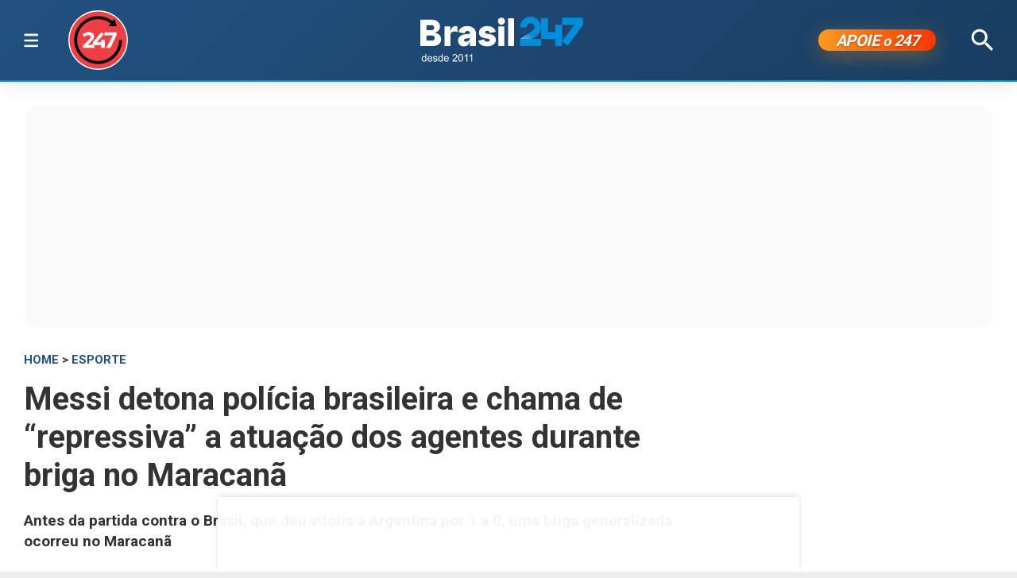

--- FILE ---
content_type: text/html; charset=utf-8
request_url: https://www.google.com/recaptcha/api2/aframe
body_size: 260
content:
<!DOCTYPE HTML><html><head><meta http-equiv="content-type" content="text/html; charset=UTF-8"></head><body><script nonce="aKuJN55KiVFc1J3ASDLBWg">/** Anti-fraud and anti-abuse applications only. See google.com/recaptcha */ try{var clients={'sodar':'https://pagead2.googlesyndication.com/pagead/sodar?'};window.addEventListener("message",function(a){try{if(a.source===window.parent){var b=JSON.parse(a.data);var c=clients[b['id']];if(c){var d=document.createElement('img');d.src=c+b['params']+'&rc='+(localStorage.getItem("rc::a")?sessionStorage.getItem("rc::b"):"");window.document.body.appendChild(d);sessionStorage.setItem("rc::e",parseInt(sessionStorage.getItem("rc::e")||0)+1);localStorage.setItem("rc::h",'1769014890229');}}}catch(b){}});window.parent.postMessage("_grecaptcha_ready", "*");}catch(b){}</script></body></html>

--- FILE ---
content_type: application/javascript; charset=utf-8
request_url: https://fundingchoicesmessages.google.com/f/AGSKWxXMqxIM7DUqKHOhpWRnPtrGZivyxYwmfejQwLSm0a4EjAXGmDQpul2eGa6VzhBMsXY6gYmp_cLKAIvyPRXekpQzZpvpVk91Xe7I--vXRioEkWxUEkfCDTxT7Q5Grb5sOD934mueOqbubCw3G_DAFjThaIR-6hn12CaEL_k-KezEWiCPcgdpXhThblMh/__ad_small._580x100._pop_ad//ads/behicon./ad-verticalbar.
body_size: -1290
content:
window['cf3fd6d7-6ed8-4315-9f14-e827698ae853'] = true;